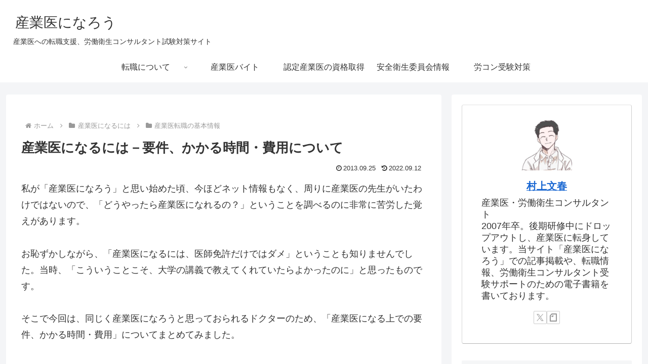

--- FILE ---
content_type: text/html; charset=utf-8
request_url: https://www.google.com/recaptcha/api2/aframe
body_size: 266
content:
<!DOCTYPE HTML><html><head><meta http-equiv="content-type" content="text/html; charset=UTF-8"></head><body><script nonce="LqE5eTeBeZ-sApcIEsq6Dw">/** Anti-fraud and anti-abuse applications only. See google.com/recaptcha */ try{var clients={'sodar':'https://pagead2.googlesyndication.com/pagead/sodar?'};window.addEventListener("message",function(a){try{if(a.source===window.parent){var b=JSON.parse(a.data);var c=clients[b['id']];if(c){var d=document.createElement('img');d.src=c+b['params']+'&rc='+(localStorage.getItem("rc::a")?sessionStorage.getItem("rc::b"):"");window.document.body.appendChild(d);sessionStorage.setItem("rc::e",parseInt(sessionStorage.getItem("rc::e")||0)+1);localStorage.setItem("rc::h",'1768959859350');}}}catch(b){}});window.parent.postMessage("_grecaptcha_ready", "*");}catch(b){}</script></body></html>